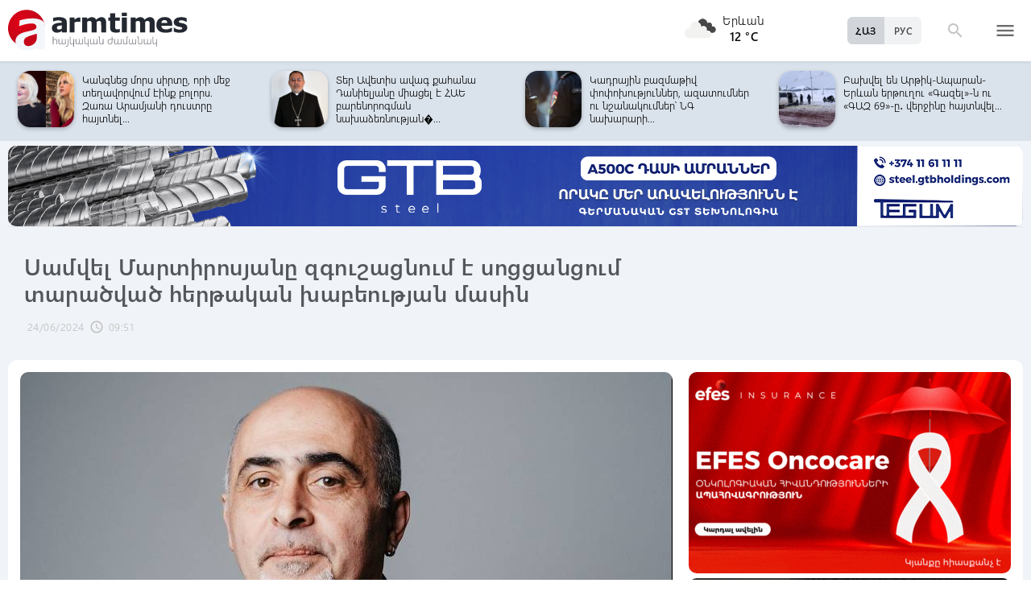

--- FILE ---
content_type: text/html; charset=UTF-8
request_url: https://armtimes.com/hy/article/290207
body_size: 11561
content:
<!DOCTYPE html>
<html lang="hy">
<head>
  <meta charset="utf-8" />
  <meta http-equiv="X-UA-Compatible" content="IE=edge,chrome=1" />
  <meta name="viewport" content="width=device-width, initial-scale=1.0, maximum-scale=1.0" />
  <title>Սամվել Մարտիրոսյանը զգուշացնում է սոցցանցում տարածված հերթական խաբեության մասին</title>
  <meta name="description" content="Մեդիափորձագետ Սամվել Մարտիրոսյանը «Ֆեյսբուք»-ի իր էջում զգուշացրել է սեցցանցով տարածվող հերթական վիրուսի մասին։

" />
  <meta content="WdYabhw3OBbsITkurqUXcY6RahtD4JBkdn5gKfMO" name="csrf-token" />
  
  <link rel="apple-touch-icon" sizes="57x57" href="/assets/ico/apple-icon-57x57.png">
  <link rel="apple-touch-icon" sizes="60x60" href="/assets/ico/apple-icon-60x60.png">
  <link rel="apple-touch-icon" sizes="72x72" href="/assets/ico/apple-icon-72x72.png">
  <link rel="apple-touch-icon" sizes="76x76" href="/assets/ico/apple-icon-76x76.png">
  <link rel="apple-touch-icon" sizes="114x114" href="/assets/ico/apple-icon-114x114.png">
  <link rel="apple-touch-icon" sizes="120x120" href="/assets/ico/apple-icon-120x120.png">
  <link rel="apple-touch-icon" sizes="144x144" href="/assets/ico/apple-icon-144x144.png">
  <link rel="apple-touch-icon" sizes="152x152" href="/assets/ico/apple-icon-152x152.png">
  <link rel="apple-touch-icon" sizes="180x180" href="/assets/ico/apple-icon-180x180.png">
  <link rel="icon" type="image/png" sizes="192x192"  href="/assets/ico/android-icon-192x192.png">
  <link rel="icon" type="image/png" sizes="32x32" href="/assets/ico/favicon-32x32.png">
  <link rel="icon" type="image/png" sizes="96x96" href="/assets/ico/favicon-96x96.png">
  <link rel="icon" type="image/png" sizes="16x16" href="/assets/ico/favicon-16x16.png">
  <link rel="manifest" href="/assets/ico/manifest.json">
  <meta name="msapplication-TileColor" content="#ffffff">
  <meta name="msapplication-TileImage" content="/assets/ico/ms-icon-144x144.png">
  <meta name="theme-color" content="#ffffff">
  <link rel="stylesheet" type="text/css" href="/assets/css/application.css?v=4" />
  <link href="https://fonts.googleapis.com/icon?family=Material+Icons" rel="stylesheet">
  <link rel="publisher" href="https://plus.google.com/+ArmtimesNewspaper">
  <meta property="fb:admins" content="1020410409">
<meta property="fb:app_id" content="1465201973691735">
<meta property="og:site_name" content="Armtimes.com">
<meta property="og:type" content="article"> 
<meta property="og:url" content="https://armtimes.com/hy/article/290207"> 
<meta property="og:title" content="Սամվել Մարտիրոսյանը զգուշացնում է սոցցանցում տարածված հերթական խաբեության մասին"> 
<meta property="og:description" content="Մեդիափորձագետ Սամվել Մարտիրոսյանը «Ֆեյսբուք»-ի իր էջում զգուշացրել է սեցցանցով տարածվող հերթական վիրուսի մասին։"> 
<meta property="og:image" itemprop="image" content="https://armtimes.com/static/article/29/02/07/290207.jpg"> 
<!-- <meta property="article:published_time" content="2016-08-26T22:48:51+04:00">
<meta property="article:modified_time" content="2016-08-26T22:48:51+04:00"> -->
<meta property="article:publisher" content="https://www.facebook.com/armtimes.hy">    <script>window.yaContextCb = window.yaContextCb || []</script>
</head>

<body>

<div data-id="11" class="ad background-ad"><style>
		.rail-container {
			position: sticky;
			left: 0;
			right: 0;
			top: 0;
			z-index: 999;
		}

		.rail {
			background-color:#f4f4f4;
			position: absolute;
			height: 100vh;
			width: calc((100vw - 1280px) / 2);
                        object-fit: contain;
		}

		.rail.left {
			left: auto;
			right: 100%;
			padding:0;
		}

		.rail.right {
			left: 100%;
			right: auto;
			padding:0;
		}
	</style>

	<div class="container rail-container">
		<a href="https://conversebank.onelink.me/aoEW/qwmx2szo" target="blank">
                        <img src="https://armtimes.com/static/content/azds/converse-1.gif" class="rail left" />
		</a>
		<a href="https://conversebank.onelink.me/aoEW/qwmx2szo" target="blank">
                        <img src="https://armtimes.com/static/content/azds/converse-1.gif" class="rail right" />
		</a>
	</div></div><div id="fb-root"></div>
    <!-- header start -->

<header class="top-menu shadow-sm">
	<div class="progress absolute hiddendiv">
	  <div class="indeterminate"></div>
	</div>
	<div class="container row menu-cont">
		<div class="col s2 m5 l5 marg-top-9 ">
			<a href="/hy" class="hide-on-small-only"><img src="/assets/images/logo.svg" class="mainlogo"></a>
			<a href="/hy" class="marg-top-6 minlogo show-on-small-only hide-on-med-and-up"><img src="/assets/images/minlogo.svg" alt=""></a>
		</div>
		<div class="col s7 m5 l4 right-align valign-wrapper meteo">

			<img src="http://openweathermap.org/img/wn/04n@2x.png" width="56px">
			<p class="weathercel  center-align"> Երևան <br> <strong> 12 °C </strong></p>
		</div>
		<div class="col s3 m2 l3 valign-wrapper searchmenu">

			<div class="language right pad-right-12">
														<a href="/ru/article/290207" class="bold col  right marg-0">РУС</a>
																			<a href="#" class="bold col  right marg-0 selected">ՀԱՅ</a>
												</div>

			<div class="dropdown">
				<i id="search-icon" class="dropicon material-icons"><span>search</span><span>close</span></i>
				<div class="searchcont dropcontainer shadow-sm ">
					<div class="container row">
						<div class="input-field col s12 m9 l10 marg-0">
							<form action="/hy/search" method="get" accept-charset="utf-8">
								<i class="material-icons prefix">search</i>
								<input id="icon_prefix" name="q" type="text" class="validate" placeholder="որոնել...">
							</form>
						</div>
						
					</div>
				</div>
			</div>

			<div class="dropdown">
				<i id="menu-icon" data-open="menu" data-close="close" class="dropicon  material-icons "><span>menu</span><span>close</span></i>
				<div class="dropcontainer shadow menucont">
					<ul class="container">
																		<li class="col s12 m6 l3">
							<h4>
								<a href="/hy/article/politics" class="medfont">Քաղաքական</a>
							</h4>
							<div class="menu-tags smooth">
																								<a href="/hy/hashtag/Parliament">#Ազգային ժողով</a>
																																<a href="/hy/hashtag/yntrutyunner">#ընտրություններ</a>
																																<a href="/hy/hashtag/kusaktsutyunner">#կուսակցություններ</a>
																							</div>
						</li>
																								<li class="col s12 m6 l3">
							<h4>
								<a href="/hy/article/economy" class="medfont">Տնտեսություն</a>
							</h4>
							<div class="menu-tags smooth">
																								<a href="/hy/hashtag/ardyunaberutyun">#արդյունաբերություն</a>
																																<a href="/hy/hashtag/gyughatntesutyun">#գյուղատնտեսություն</a>
																																																<a href="/hy/hashtag/budget">#բյուջե</a>
																																<a href="/hy/hashtag/banker">#բանկեր</a>
																							</div>
						</li>
																								<li class="col s12 m6 l3">
							<h4>
								<a href="/hy/article/society" class="medfont">Հասարակություն</a>
							</h4>
							<div class="menu-tags smooth">
																								<a href="/hy/hashtag/zangvatsayinmijotsarum">#զանգվածային միջոցառում</a>
																																<a href="/hy/hashtag/aghqatutyun">#աղքատություն</a>
																																<a href="/hy/hashtag/transport">#տրանսպորտ</a>
																																<a href="/hy/hashtag/krtutyun">#կրթություն</a>
																																<a href="/hy/hashtag/aroghjapahutyun">#առողջապահություն</a>
																							</div>
						</li>
																								<li class="col s12 m6 l3">
							<h4>
								<a href="/hy/article/culture" class="medfont">Մշակույթ</a>
							</h4>
							<div class="menu-tags smooth">
																								<a href="/hy/hashtag/tatron">#թատրոն</a>
																																<a href="/hy/hashtag/kino">#կինո</a>
																																<a href="/hy/hashtag/grakanutyun">#գրականություն</a>
																																<a href="/hy/hashtag/kerparvest">#կերպարվեստ</a>
																																<a href="/hy/hashtag/ergarvest">#երգարվեստ</a>
																							</div>
						</li>
																								<li class="col s12 m6 l3">
							<h4>
								<a href="/hy/article/rights" class="medfont">Իրավունք</a>
							</h4>
							<div class="menu-tags smooth">
																								<a href="/hy/hashtag/spanutyun">#սպանություն</a>
																																<a href="/hy/hashtag/hartsaqnnutyun">#հարցաքննություն</a>
																																<a href="/hy/hashtag/kalanq">#կալանք</a>
																																<a href="/hy/hashtag/vostikanutyun">#ՀՀ ոստիկանություն</a>
																																<a href="/hy/hashtag/datakannist">#դատական նիստ</a>
																							</div>
						</li>
																								<li class="col s12 m6 l3">
							<h4>
								<a href="/hy/article/world" class="medfont">Միջազգային</a>
							</h4>
							<div class="menu-tags smooth">
																								<a href="/hy/hashtag/eatm">#ԵԱՏՄ</a>
																																<a href="/hy/hashtag/taratsashrjan">#տարածաշրջան</a>
																																<a href="/hy/hashtag/Evramiutyun">#Եվրամիություն</a>
																																<a href="/hy/hashtag/RusastaniDashnutyun">#Ռուսաստանի Դաշնություն</a>
																																<a href="/hy/hashtag/AMN">#ԱՄՆ</a>
																							</div>
						</li>
																								<li class="col s12 m6 l3">
							<h4>
								<a href="/hy/article/sport" class="medfont">Սպորտ</a>
							</h4>
							<div class="menu-tags smooth">
																								<a href="/hy/hashtag/haykakansport">#հայկական սպորտ</a>
																																<a href="/hy/hashtag/Olimpiakankhagher">#Օլիմպիական խաղեր</a>
																																<a href="/hy/hashtag/football">#ֆուտբոլ</a>
																																<a href="/hy/hashtag/shakhmat">#շախմատ</a>
																							</div>
						</li>
																								<li class="col s12 m6 l3">
							<h4>
								<a href="/hy/article/official" class="medfont">Պաշտոնական</a>
							</h4>
							<div class="menu-tags smooth">
																								<a href="/hy/hashtag/nshanakumner">#նշանակումներ</a>
																																<a href="/hy/hashtag/azatumner">#ազատումներ</a>
																																<a href="/hy/hashtag/aytser">#այցեր</a>
																																<a href="/hy/hashtag/handipumner">#հանդիպումներ</a>
																																<a href="/hy/hashtag/voroshumner">#որոշումներ</a>
																							</div>
						</li>
																																																																								<li class="col s12 m6 l3">
							<h4>
								<a href="/hy/article/editorial" class="medfont">Խմբագրական</a>
							</h4>
							<div class="menu-tags smooth">
																								<a href="/hy/hashtag/ynddimutyun">#ընդդիմություն</a>
																																<a href="/hy/hashtag/HHkarravarutyun">#ՀՀ կառավարություն</a>
																																<a href="/hy/hashtag/kusaktsutyunner">#կուսակցություններ</a>
																																<a href="/hy/hashtag/Tavshyaheghapohkutyun">#թավշյա հեղափոխություն</a>
																							</div>
						</li>
																								<li class="col s12 m6 l3">
							<h4>
								<a href="/hy/article/healthcare" class="medfont">Առողջապահություն</a>
							</h4>
							<div class="menu-tags smooth">
																								<a href="/hy/hashtag/patvastum">#պատվաստում</a>
																																<a href="/hy/hashtag/MinistryofHealthcare">#Առողջապահության նախարարություն</a>
																																<a href="/hy/hashtag/ArsenTorosyan">#Արսեն Թորոսյան</a>
																																<a href="/hy/hashtag/bzhshkakankentron">#բժշկական կենտրոն</a>
																							</div>
						</li>
																								<li class="col s12 m6 l3">
							<h4>
								<a href="/hy/article/education" class="medfont">Կրթություն</a>
							</h4>
							<div class="menu-tags smooth">
																								<a href="/hy/hashtag/Mankapartez">#մանկապարտեզ</a>
																																<a href="/hy/hashtag/dprocner">#դպրոցներ</a>
																																<a href="/hy/hashtag/KGN">#Կրթության եւ գիտության նախարարություն</a>
																																<a href="/hy/hashtag/buh">#բուհ</a>
																							</div>
						</li>
																																									</ul>
				</div>
			</div>

		</div>
	</div>
</header>
<!-- header end -->
    <div class="slider-cont article ">

	<div id="top-slider-cont" class=" slider-cont owl-cont">
    <div class="container">
      <div id="top-slider" class="row">
                        <div class="item ">
            <div class="col s4 slide-img ">
                                                <img src="/static/article/32/96/83/s-329683.jpg" class="circle w100 shadow">
                                
            </div>
            <a href="/hy/article/329683"  class="col s8 smallfont marg-0  pad-top-3">Սամվել Կարապետյանը վերադարձել է տուն․ կրկին տնային կալանք է կիրառվել</a>
        </div>
                        <div class="item ">
            <div class="col s4 slide-img ">
                                                <img src="/static/article/32/96/79/s-329679.jpg" class="circle w100 shadow">
                                
            </div>
            <a href="/hy/article/329679"  class="col s8 smallfont marg-0  pad-top-3">Ես ու իմ աշխարհի գանձը․ Գևորգ Սուջյանը որդու հետ լուսանկար է հրապարակել</a>
        </div>
                        <div class="item ">
            <div class="col s4 slide-img ">
                                                <img src="/static/article/32/96/78/s-329678.jpg" class="circle w100 shadow">
                                
            </div>
            <a href="/hy/article/329678"  class="col s8 smallfont marg-0  pad-top-3">Լրագրողների «խայտառակ բացահայտումը»․ Չախոյան</a>
        </div>
                        <div class="item ">
            <div class="col s4 slide-img ">
                                                <img src="/static/article/32/96/72/s-329672.jpg" class="circle w100 shadow">
                                
            </div>
            <a href="/hy/article/329672"  class="col s8 smallfont marg-0  pad-top-3">Հերիք է հա, անընդհատ Փաշինյան, Փաշինյան, ինքն ի՞նչ կապ ունի, եկեղեցի է, պատարագ...</a>
        </div>
                        <div class="item ">
            <div class="col s4 slide-img ">
                                                <img src="/static/article/32/96/68/s-329668.jpg" class="circle w100 shadow">
                                
            </div>
            <a href="/hy/article/329668"  class="col s8 smallfont marg-0  pad-top-3">Կանգնեց մորս սիրտը, որի մեջ տեղավորվում էինք բոլորս. Զառա Արամյանի դուստրը հայտնել...</a>
        </div>
                        <div class="item ">
            <div class="col s4 slide-img ">
                                                <img src="/static/article/32/96/60/s-329660.jpg" class="circle w100 shadow">
                                
            </div>
            <a href="/hy/article/329660"  class="col s8 smallfont marg-0  pad-top-3">Տեր Ավետիս ավագ քահանա Դանիելյանը միացել է ՀԱԵ բարենորոգման նախաձեռնության�...</a>
        </div>
                        <div class="item ">
            <div class="col s4 slide-img ">
                                                <img src="/static/article/32/96/45/s-329645.jpg" class="circle w100 shadow">
                                
            </div>
            <a href="/hy/article/329645"  class="col s8 smallfont marg-0  pad-top-3">Կադրային բազմաթիվ փոփոխություններ, ազատումներ ու նշանակումներ՝ ՆԳ նախարարի...</a>
        </div>
                        <div class="item ">
            <div class="col s4 slide-img ">
                                                <img src="/static/article/32/96/49/s-329649.jpg" class="circle w100 shadow">
                                
            </div>
            <a href="/hy/article/329649"  class="col s8 smallfont marg-0  pad-top-3">Բախվել են Արթիկ-Ապարան-Երևան երթուղու «Գազել»-ն ու «ԳԱԶ 69»-ը․ վերջինը հայտնվել...</a>
        </div>
                        <div class="item ">
            <div class="col s4 slide-img ">
                                                <img src="/static/article/32/96/35/s-329635.jpg" class="circle w100 shadow">
                                
            </div>
            <a href="/hy/article/329635"  class="col s8 smallfont marg-0  pad-top-3">Սամվել Կարապետյանի նկատմամբ կիրառվել է տնային կալանք․ հրապարակային խոսքի սահմանափակումը...</a>
        </div>
                        <div class="item ">
            <div class="col s4 slide-img ">
                                                <img src="/static/article/32/96/36/s-329636.jpg" class="circle w100 shadow">
                                
            </div>
            <a href="/hy/article/329636"  class="col s8 smallfont marg-0  pad-top-3">Էլ գող փիսո, էլ քաչալ շուն... կա՛մ նորմալ քաղաքական բանավեճ վարեք, կա՛մ պարզապես...</a>
        </div>
                        <div class="item ">
            <div class="col s4 slide-img ">
                                                <img src="/static/article/32/96/49/s-329649.jpg" class="circle w100 shadow">
                                
            </div>
            <a href="/hy/article/329649"  class="col s8 smallfont marg-0  pad-top-3">Բախվել են Արթիկ-Ապարան-Երևան երթուղու «Գազել»-ն ու «ԳԱԶ 69»-ը․ վերջինը հայտնվել...</a>
        </div>
                        <div class="item ">
            <div class="col s4 slide-img ">
                                                <img src="/static/article/32/96/26/s-329626.jpg" class="circle w100 shadow">
                                
            </div>
            <a href="/hy/article/329626"  class="col s8 smallfont marg-0  pad-top-3">Գևորգ սրբազանը կվերականգնվի Մասյացոտնի թեմի առաջնորդի պաշտոնում. դատարանը որոշում...</a>
        </div>
                        <div class="item ">
            <div class="col s4 slide-img ">
                                                <img src="/static/article/32/96/17/s-329617.jpg" class="circle w100 shadow">
                                
            </div>
            <a href="/hy/article/329617"  class="col s8 smallfont marg-0  pad-top-3">Երևանում և մարզերում հիմնովին կնորացվի շուրջ 500 կմ օդային և 100 կմ մալուխային էլեկտրահաղորդման...</a>
        </div>
                        <div class="item ">
            <div class="col s4 slide-img ">
                                                <img src="/static/article/32/96/11/s-329611.jpg" class="circle w100 shadow">
                                
            </div>
            <a href="/hy/article/329611"  class="col s8 smallfont marg-0  pad-top-3">Զանգվածային ձևով կոտրում են WhatsApp-ները. Սամվել Մարտիրոսյանը շտապ հայտարարություն...</a>
        </div>
                        <div class="item ">
            <div class="col s4 slide-img ">
                                                <img src="/static/article/32/96/08/s-329608.jpg" class="circle w100 shadow">
                                
            </div>
            <a href="/hy/article/329608"  class="col s8 smallfont marg-0  pad-top-3">Ձեր հաստ ծոծրակը կտեսնեք՝ իշխանություն այլևս Հայաստանում չեք տեսնի, թույլ չենք...</a>
        </div>
                        <div class="item ">
            <div class="col s4 slide-img ">
                                                <img src="/static/article/32/96/09/s-329609.jpg" class="circle w100 shadow">
                                
            </div>
            <a href="/hy/article/329609"  class="col s8 smallfont marg-0  pad-top-3">Ինքնասպան եղած զինծառայող Վահան Պետրոսյանը եղել է «Ուրարտու» ֆուտբոլային ակումբի...</a>
        </div>
                        <div class="item ">
            <div class="col s4 slide-img ">
                                                <img src="/static/article/32/95/92/s-329592.jpg" class="circle w100 shadow">
                                
            </div>
            <a href="/hy/article/329592"  class="col s8 smallfont marg-0  pad-top-3">Amio Active․ հարմարավետ բանկինգ՝ ամեն օրվա համար</a>
        </div>
                        <div class="item ">
            <div class="col s4 slide-img ">
                                                <img src="/static/article/32/95/99/s-329599.jpg" class="circle w100 shadow">
                                
            </div>
            <a href="/hy/article/329599"  class="col s8 smallfont marg-0  pad-top-3">Քննարկվել են «Երևանում տեղական ինքնակառավարման մասին» և կից օրենքներում փոփոխություններ...</a>
        </div>
                        <div class="item ">
            <div class="col s4 slide-img ">
                                                <img src="/static/article/32/95/96/s-329596.jpg" class="circle w100 shadow">
                                
            </div>
            <a href="/hy/article/329596"  class="col s8 smallfont marg-0  pad-top-3">Բոլոր գերիները պետք է վերադառնան, վստահ եմ՝ ժամանակի հարց է. Ալեն Սիմոնյան</a>
        </div>
                        <div class="item ">
            <div class="col s4 slide-img ">
                                                <img src="/static/article/32/95/95/s-329595.jpg" class="circle w100 shadow">
                                
            </div>
            <a href="/hy/article/329595"  class="col s8 smallfont marg-0  pad-top-3">Պապիկյանն այցելել է ՊՆ զորամասերից մեկը, ծանոթացել ծառայության ընթացքին, զրուցել...</a>
        </div>
            </div>  
    </div>
</div>	<div class="container pad-top-6">
		<div data-id="16" class="ad "><a href='https://gtbholdings.com/' class='links'  target='_blank'  rel='nofollow'><img src="/static/ad/49/6238b41582c379383a24ff538c705fc3.png" width="100%" height="" alt=""  style="cursor:pointer"></a></div>	</div>
	<!-- Article Page Start -->
	<div class="container row titlecontainer ">
		<div class="titlecont col s12 m8 l9">
			<h1 class="article-title">Սամվել Մարտիրոսյանը զգուշացնում է սոցցանցում տարածված հերթական խաբեության մասին</h1>
			<div class="datetab row">
								<div class="grey-text text-lighten-1 article">
					<span class="datetext">24/06/2024</span>
					<i class="material-icons">schedule</i><span class="datetext">09:51</span>
				</div>
							</div>
		</div>
	</div>
	<div class="container row pad-bot-12">
			</div>
	<div class="container row mainnewscont">
		<div class="col s12 m12 l8 pad-left-0 mainnews">
			<!-- <img src="/static/image.jpg" class="w100"> -->
					    					<img src="/static/article/29/02/07/290207.jpg?b1450cd2" class="w100">
										<div class="pad-all-0">
							</div>
						<p>Մեդիափորձագետ&nbsp;Սամվել Մարտիրոսյանը &laquo;Ֆեյսբուք&raquo;-ի իր էջում զգուշացրել է սեցցանցով տարածվող հերթական վիրուսի մասին։</p>
<p>&laquo;Հայրենակիցներ, մի տրվեք սրան, ամեն բանի մի կտացրեք։ Սա էջը գողանալու ձեւ է։ Եթե արդեն գողացել են, կարդացեք իմ էջի ամենավերեւի գրառումը&raquo;,- գրել է նա։&nbsp;</p>
									<!--  AdRiver code START. Type:AjaxJS Site: Armtimes BN:7 -->
									<div id="adriver_banner_519219647" style="padding:0"></div>
									<script type="text/javascript">
									new adriver("adriver_banner_519219647", {sid:216566, bt:52, bn:7});
									</script>

									<!--  AdRiver code END  -->
								
<p><img src="https://armtimes.com/static/content/Meri/NewFolder%201/NewFolder/NewFolder/c5e6ff1a0cc6c1824f777c5cc4c8512679635e37.jpeg" alt="c5e6ff1a0cc6c1824f777c5cc4c8512679635e37.jpeg (390 KB)" width="636" height="633" /></p>
			<a class="telegram_btn" href="https://t.me/armtimes_com" target="_blank">«Հայկական Ժամանակ»-ը Telegram-ում</a>
			<!-- social share icons -->
			<div class="row">
				<div class="col s12 m6 l2 grey-text" style="margin-top:20px; cursor: pointer;" onclick="javascript:window.print()">
					<i class="material-icons" style="font-size:18px; vertical-align: middle;">&#xE8AD;</i> <span class="smallfont">Տպել</span>
				</div>
				<div class="col s12 m6 l2 marg-top-24 smallfont grey-text">
					2436 դիտում
				</div>
				<div class="col s12 m6 l8 share onerow right marg-top-24 marg-bot-24">
					<div class="right-align" style="line-height: 19px;">
						<div class="a2a_kit a2a_kit_size_32  a2a_default_style a2a_custom" >
    <a class="a2a_button_facebook"></a>
    <a class="a2a_button_facebook_messenger"></a>
    <a class="a2a_button_x"></a>
    <a class="a2a_button_telegram"></a>
    <a class="a2a_button_whatsapp"></a>
    <a class="a2a_button_viber"></a>
    <a class="a2a_button_email"></a>
    <a class="a2a_dd" href="https://www.addtoany.com/share"></a>
</div>

<script async src="https://static.addtoany.com/menu/page.js"></script>					</div>
				</div>
			</div>
			<div>
							</div>
		</div>

		<div class="col s12 m12 l4 rightnewscont  white-text pad-right-0">
    <div class="pad-bot-6">
        <div data-id="3" class="ad "><a href='https://www.efes.am/efesoncocare' class='links'  target='_blank'  rel='nofollow'><img src="/static/ad/44/86170f5c9ac0c151bcc83c7e6713c7bc.gif" width="100%" height="" alt=""  style="cursor:pointer"></a></div>    </div>
    <div class="pad-bot-6">
        <div data-id="4" class="ad "><a href='https://www.amiobank.am/news/281?utm_source=Armtimes_am&utm_medium=native_banners&utm_campaign=card_cashback' class='links'  target='_blank'  rel='nofollow'><img src="/static/ad/46/9b799cefed55c48f16bf1c9790f3256a.gif" width="100%" height="100%" alt=""  style="cursor:pointer"></a></div>    </div>
    <div class="pad-bot-18">
        <div data-id="17" class="ad "><a href='https://conversebank.onelink.me/aoEW/qwmx2szo' class='links'  target='_blank'  rel='nofollow'><img src="/static/ad/50/91409cd3760596989da86346d91786ff.png" width="100%" height="" alt=""  style="cursor:pointer"></a></div>    </div>
    <div class=" marg-bot-36">
        <div class="newsfeed ">
		<a href="/hy/article/329685" class="black-text"> 
		<div class="newsfeed-item">
			<div class="">
								<img src="/static/article/32/96/85/s-329685.jpg" class="w-full">
							</div>
			<div class="" >	
				<time class="grey-text text-lighten-1" style="display: flex; align-items:center ">
					<i class="material-icons">schedule</i>
					<span class="datetext">13:50, 18/01/2026</span>
				</time>
				<p class="marg-top-0 w100 smallfont clamp-hidden-4">ԵՄ-ն արտակարգ նիստ է հրավիրել Գրենլանդիայի հարցով նոր մաքսատուրքեր սահմանելու Թրամփի հայտարարության համար</p>	
			</div>
		</div>
	</a>
		<a href="/hy/article/329684" class="black-text"> 
		<div class="newsfeed-item">
			<div class="">
								<img src="/static/article/32/96/84/s-329684.jpg" class="w-full">
							</div>
			<div class="" >	
				<time class="grey-text text-lighten-1" style="display: flex; align-items:center ">
					<i class="material-icons">schedule</i>
					<span class="datetext">13:27, 18/01/2026</span>
				</time>
				<p class="marg-top-0 w100 smallfont clamp-hidden-4">Արման Խոջոյանը հանդիպել է Ուզբեկստանի գյուղատնտեսության նախարարի տեղակալ Ալիշեր Շուկուրովի հետ</p>	
			</div>
		</div>
	</a>
		<a href="/hy/article/329683" class="black-text"> 
		<div class="newsfeed-item">
			<div class="">
								<img src="/static/article/32/96/83/s-329683.jpg" class="w-full">
							</div>
			<div class="" >	
				<time class="grey-text text-lighten-1" style="display: flex; align-items:center ">
					<i class="material-icons">schedule</i>
					<span class="datetext">13:12, 18/01/2026</span>
				</time>
				<p class="marg-top-0 w100 smallfont clamp-hidden-4">Սամվել Կարապետյանը վերադարձել է տուն․ կրկին տնային կալանք է կիրառվել</p>	
			</div>
		</div>
	</a>
		<a href="/hy/article/329682" class="black-text"> 
		<div class="newsfeed-item">
			<div class="">
								<img src="/static/article/32/96/82/s-329682.jpg" class="w-full">
							</div>
			<div class="" >	
				<time class="grey-text text-lighten-1" style="display: flex; align-items:center ">
					<i class="material-icons">schedule</i>
					<span class="datetext">13:08, 18/01/2026</span>
				</time>
				<p class="marg-top-0 w100 smallfont clamp-hidden-4">ՀՀ արվեստի վաստակավոր գործիչ, երաժշտագետ Դանիել Երաժիշտը 80 տարեկան է</p>	
			</div>
		</div>
	</a>
		<a href="/hy/article/329681" class="black-text"> 
		<div class="newsfeed-item">
			<div class="">
								<img src="/static/article/32/96/81/s-329681.jpg" class="w-full">
							</div>
			<div class="" >	
				<time class="grey-text text-lighten-1" style="display: flex; align-items:center ">
					<i class="material-icons">schedule</i>
					<span class="datetext">12:47, 18/01/2026</span>
				</time>
				<p class="marg-top-0 w100 smallfont clamp-hidden-4">Երկու ժամկետային զինծառայող՝ նույն ընտանիքից․ Մարիամն ու արտերկրից վերադարձած քրոջորդին բանակ են մեկնել</p>	
			</div>
		</div>
	</a>
		<a href="/hy/article/329680" class="black-text"> 
		<div class="newsfeed-item">
			<div class="">
								<img src="/static/article/32/96/80/s-329680.jpg" class="w-full">
							</div>
			<div class="" >	
				<time class="grey-text text-lighten-1" style="display: flex; align-items:center ">
					<i class="material-icons">schedule</i>
					<span class="datetext">12:28, 18/01/2026</span>
				</time>
				<p class="marg-top-0 w100 smallfont clamp-hidden-4">9-ամյա տղաները դպրոցի բակում վիճաբանել են․ երեխաներից մեկը հիվանդանոցում է</p>	
			</div>
		</div>
	</a>
		<a href="/hy/article/329679" class="black-text"> 
		<div class="newsfeed-item">
			<div class="">
								<img src="/static/article/32/96/79/s-329679.jpg" class="w-full">
							</div>
			<div class="" >	
				<time class="grey-text text-lighten-1" style="display: flex; align-items:center ">
					<i class="material-icons">schedule</i>
					<span class="datetext">12:10, 18/01/2026</span>
				</time>
				<p class="marg-top-0 w100 smallfont clamp-hidden-4">Ես ու իմ աշխարհի գանձը․ Գևորգ Սուջյանը որդու հետ լուսանկար է հրապարակել</p>	
			</div>
		</div>
	</a>
		<a href="/hy/article/329678" class="black-text"> 
		<div class="newsfeed-item">
			<div class="">
								<img src="/static/article/32/96/78/s-329678.jpg" class="w-full">
							</div>
			<div class="" >	
				<time class="grey-text text-lighten-1" style="display: flex; align-items:center ">
					<i class="material-icons">schedule</i>
					<span class="datetext">11:57, 18/01/2026</span>
				</time>
				<p class="marg-top-0 w100 smallfont clamp-hidden-4">Լրագրողների «խայտառակ բացահայտումը»․ Չախոյան</p>	
			</div>
		</div>
	</a>
		<a href="/hy/article/329677" class="black-text"> 
		<div class="newsfeed-item">
			<div class="">
								<img src="/static/article/32/96/77/s-329677.jpg" class="w-full">
							</div>
			<div class="" >	
				<time class="grey-text text-lighten-1" style="display: flex; align-items:center ">
					<i class="material-icons">schedule</i>
					<span class="datetext">11:40, 18/01/2026</span>
				</time>
				<p class="marg-top-0 w100 smallfont clamp-hidden-4">Կամչատկայում գրանցվել է ձյան ծածկի ռեկորդային բարձրություն. տեսանյութ</p>	
			</div>
		</div>
	</a>
		<a href="/hy/article/329676" class="black-text"> 
		<div class="newsfeed-item">
			<div class="">
								<img src="/static/article/32/96/76/s-329676.jpg" class="w-full">
							</div>
			<div class="" >	
				<time class="grey-text text-lighten-1" style="display: flex; align-items:center ">
					<i class="material-icons">schedule</i>
					<span class="datetext">11:28, 18/01/2026</span>
				</time>
				<p class="marg-top-0 w100 smallfont clamp-hidden-4">Խոշոր ավտովթար Երևանում․ 6 տուժած կա</p>	
			</div>
		</div>
	</a>
		<a href="/hy/article/329675" class="black-text"> 
		<div class="newsfeed-item">
			<div class="">
								<img src="/static/article/32/96/75/s-329675.jpg" class="w-full">
							</div>
			<div class="" >	
				<time class="grey-text text-lighten-1" style="display: flex; align-items:center ">
					<i class="material-icons">schedule</i>
					<span class="datetext">11:12, 18/01/2026</span>
				</time>
				<p class="marg-top-0 w100 smallfont clamp-hidden-4">Վարչապետը Սուրբ Փրկիչ եկեղեցում պատարագի է մասնակցում․ ներկա է նաև Կոտայքի թեմի առաջնորդը</p>	
			</div>
		</div>
	</a>
		<a href="/hy/article/329674" class="black-text"> 
		<div class="newsfeed-item">
			<div class="">
								<img src="/static/article/32/96/74/s-329674.jpg" class="w-full">
							</div>
			<div class="" >	
				<time class="grey-text text-lighten-1" style="display: flex; align-items:center ">
					<i class="material-icons">schedule</i>
					<span class="datetext">11:03, 18/01/2026</span>
				</time>
				<p class="marg-top-0 w100 smallfont clamp-hidden-4">Վեհափառը պիղծ է, շատ նորմալ եմ վերաբերվում բարենորոգման օրակարգին. քաղաքացի</p>	
			</div>
		</div>
	</a>
		<a href="/hy/article/329673" class="black-text"> 
		<div class="newsfeed-item">
			<div class="">
								<img src="/static/article/32/96/73/s-329673.jpg" class="w-full">
							</div>
			<div class="" >	
				<time class="grey-text text-lighten-1" style="display: flex; align-items:center ">
					<i class="material-icons">schedule</i>
					<span class="datetext">10:52, 18/01/2026</span>
				</time>
				<p class="marg-top-0 w100 smallfont clamp-hidden-4">Նիկոլ Փաշինյանը Չարենցավանի եկեղեցում կմասնակցի կիրակնօրյա պատարագի</p>	
			</div>
		</div>
	</a>
		<a href="/hy/article/329672" class="black-text"> 
		<div class="newsfeed-item">
			<div class="">
								<img src="/static/article/32/96/72/s-329672.jpg" class="w-full">
							</div>
			<div class="" >	
				<time class="grey-text text-lighten-1" style="display: flex; align-items:center ">
					<i class="material-icons">schedule</i>
					<span class="datetext">10:40, 18/01/2026</span>
				</time>
				<p class="marg-top-0 w100 smallfont clamp-hidden-4">Հերիք է հա, անընդհատ Փաշինյան, Փաշինյան, ինքն ի՞նչ կապ ունի, եկեղեցի է, պատարագ է․ քաղաքացի</p>	
			</div>
		</div>
	</a>
		<a href="/hy/article/329671" class="black-text"> 
		<div class="newsfeed-item">
			<div class="">
								<img src="/static/article/32/96/71/s-329671.jpg" class="w-full">
							</div>
			<div class="" >	
				<time class="grey-text text-lighten-1" style="display: flex; align-items:center ">
					<i class="material-icons">schedule</i>
					<span class="datetext">10:10, 18/01/2026</span>
				</time>
				<p class="marg-top-0 w100 smallfont clamp-hidden-4">Որոշ տարածաշրջաններում մերկասառույց և ձյուն է․ երթևեկել բացառապես ձմեռային անվադողերով</p>	
			</div>
		</div>
	</a>
		<a href="/hy/article/329670" class="black-text"> 
		<div class="newsfeed-item">
			<div class="">
								<img src="/static/article/32/96/70/s-329670.jpg" class="w-full">
							</div>
			<div class="" >	
				<time class="grey-text text-lighten-1" style="display: flex; align-items:center ">
					<i class="material-icons">schedule</i>
					<span class="datetext">10:01, 18/01/2026</span>
				</time>
				<p class="marg-top-0 w100 smallfont clamp-hidden-4">Թեղուտում ավտոմեքենա է այրվել</p>	
			</div>
		</div>
	</a>
		<a href="/hy/article/329669" class="black-text"> 
		<div class="newsfeed-item">
			<div class="">
								<img src="/static/article/32/96/69/s-329669.jpg" class="w-full">
							</div>
			<div class="" >	
				<time class="grey-text text-lighten-1" style="display: flex; align-items:center ">
					<i class="material-icons">schedule</i>
					<span class="datetext">00:32, 18/01/2026</span>
				</time>
				<p class="marg-top-0 w100 smallfont clamp-hidden-4">Արամ Ղազարյանը կազատվի ոստիկանապետի պաշտոնից. հայտնի է՝ ինչ պաշտոնի կնշանակվի նա, և ով կլինի նոր ոստիկանապետը</p>	
			</div>
		</div>
	</a>
		<a href="/hy/article/329668" class="black-text"> 
		<div class="newsfeed-item">
			<div class="">
								<img src="/static/article/32/96/68/s-329668.jpg" class="w-full">
							</div>
			<div class="" >	
				<time class="grey-text text-lighten-1" style="display: flex; align-items:center ">
					<i class="material-icons">schedule</i>
					<span class="datetext">21:30, 17/01/2026</span>
				</time>
				<p class="marg-top-0 w100 smallfont clamp-hidden-4">Կանգնեց մորս սիրտը, որի մեջ տեղավորվում էինք բոլորս. Զառա Արամյանի դուստրը հայտնել է հոգեհանգստի տեղն ու ժամը</p>	
			</div>
		</div>
	</a>
		<a href="/hy/article/329667" class="black-text"> 
		<div class="newsfeed-item">
			<div class="">
								<img src="/static/article/32/96/67/s-329667.jpg" class="w-full">
							</div>
			<div class="" >	
				<time class="grey-text text-lighten-1" style="display: flex; align-items:center ">
					<i class="material-icons">schedule</i>
					<span class="datetext">19:00, 17/01/2026</span>
				</time>
				<p class="marg-top-0 w100 smallfont clamp-hidden-4">Պապիկյանը Վազգեն Սարգսյանի անվան ռազմական ակադեմիայի նորոգվող մասնաշենքում ծանոթացել է ընթացիկ աշխատանքներին</p>	
			</div>
		</div>
	</a>
		<a href="/hy/article/329666" class="black-text"> 
		<div class="newsfeed-item">
			<div class="">
								<img src="/static/article/32/96/66/s-329666.jpg" class="w-full">
							</div>
			<div class="" >	
				<time class="grey-text text-lighten-1" style="display: flex; align-items:center ">
					<i class="material-icons">schedule</i>
					<span class="datetext">18:31, 17/01/2026</span>
				</time>
				<p class="marg-top-0 w100 smallfont clamp-hidden-4">Մահացել է Զառա Արամյանը</p>	
			</div>
		</div>
	</a>
		<a href="/hy/article/329665" class="black-text"> 
		<div class="newsfeed-item">
			<div class="">
								<img src="/static/article/32/96/65/s-329665.jpg" class="w-full">
							</div>
			<div class="" >	
				<time class="grey-text text-lighten-1" style="display: flex; align-items:center ">
					<i class="material-icons">schedule</i>
					<span class="datetext">17:55, 17/01/2026</span>
				</time>
				<p class="marg-top-0 w100 smallfont clamp-hidden-4">2018-ի համեմատ ՏՏ ոլորտի ընկերությունների թիվը Հայաստանում աճել է մոտ 1225 տոկոսով. վարչապետ</p>	
			</div>
		</div>
	</a>
		<a href="/hy/article/329664" class="black-text"> 
		<div class="newsfeed-item">
			<div class="">
								<img src="/static/article/32/96/64/s-329664.jpg" class="w-full">
							</div>
			<div class="" >	
				<time class="grey-text text-lighten-1" style="display: flex; align-items:center ">
					<i class="material-icons">schedule</i>
					<span class="datetext">17:39, 17/01/2026</span>
				</time>
				<p class="marg-top-0 w100 smallfont clamp-hidden-4">7 անձ ենթարկվել է վարչական ձերբակալման․ ՆԳՆ-ն՝ Իրանի դեսպանատան մոտ ցույցի մասնակիցների մասին</p>	
			</div>
		</div>
	</a>
		<a href="/hy/article/329663" class="black-text"> 
		<div class="newsfeed-item">
			<div class="">
								<img src="/static/article/32/96/63/s-329663.jpg" class="w-full">
							</div>
			<div class="" >	
				<time class="grey-text text-lighten-1" style="display: flex; align-items:center ">
					<i class="material-icons">schedule</i>
					<span class="datetext">17:25, 17/01/2026</span>
				</time>
				<p class="marg-top-0 w100 smallfont clamp-hidden-4">Աշոցքի, Ապարանի տարածաշրջաններում թույլ ձյուն է տեղում</p>	
			</div>
		</div>
	</a>
		<a href="/hy/article/329662" class="black-text"> 
		<div class="newsfeed-item">
			<div class="">
								<img src="/static/article/32/96/62/s-329662.jpg" class="w-full">
							</div>
			<div class="" >	
				<time class="grey-text text-lighten-1" style="display: flex; align-items:center ">
					<i class="material-icons">schedule</i>
					<span class="datetext">17:12, 17/01/2026</span>
				</time>
				<p class="marg-top-0 w100 smallfont clamp-hidden-4">Տեխնոլոգիական համայնքի ներկայացուցիչների հետ քննարկեցինք ոլորտի հետագա զարգացման հեռանկարները. Փաշինյան</p>	
			</div>
		</div>
	</a>
		<a href="/hy/article/329661" class="black-text"> 
		<div class="newsfeed-item">
			<div class="">
								<img src="/static/article/32/96/61/s-329661.jpg" class="w-full">
							</div>
			<div class="" >	
				<time class="grey-text text-lighten-1" style="display: flex; align-items:center ">
					<i class="material-icons">schedule</i>
					<span class="datetext">16:50, 17/01/2026</span>
				</time>
				<p class="marg-top-0 w100 smallfont clamp-hidden-4">Երևանում վագոն-տնակ է այրվել</p>	
			</div>
		</div>
	</a>
		<a href="/hy/article/329660" class="black-text"> 
		<div class="newsfeed-item">
			<div class="">
								<img src="/static/article/32/96/60/s-329660.jpg" class="w-full">
							</div>
			<div class="" >	
				<time class="grey-text text-lighten-1" style="display: flex; align-items:center ">
					<i class="material-icons">schedule</i>
					<span class="datetext">16:32, 17/01/2026</span>
				</time>
				<p class="marg-top-0 w100 smallfont clamp-hidden-4">Տեր Ավետիս ավագ քահանա Դանիելյանը միացել է ՀԱԵ բարենորոգման նախաձեռնությանը</p>	
			</div>
		</div>
	</a>
		<a href="/hy/article/329659" class="black-text"> 
		<div class="newsfeed-item">
			<div class="">
								<img src="/static/article/32/96/59/s-329659.jpg" class="w-full">
							</div>
			<div class="" >	
				<time class="grey-text text-lighten-1" style="display: flex; align-items:center ">
					<i class="material-icons">schedule</i>
					<span class="datetext">16:19, 17/01/2026</span>
				</time>
				<p class="marg-top-0 w100 smallfont clamp-hidden-4">Սիրիայի նախագահը երկրում ազգային լեզու է հռչակել քրդերենը</p>	
			</div>
		</div>
	</a>
		<a href="/hy/article/329658" class="black-text"> 
		<div class="newsfeed-item">
			<div class="">
								<img src="/static/article/32/96/58/s-329658.jpg" class="w-full">
							</div>
			<div class="" >	
				<time class="grey-text text-lighten-1" style="display: flex; align-items:center ">
					<i class="material-icons">schedule</i>
					<span class="datetext">16:05, 17/01/2026</span>
				</time>
				<p class="marg-top-0 w100 smallfont clamp-hidden-4">Պարեկները Արտյոմ Կանևսկոյի և նրան ուղեկցող ավտոմեքենաները տեղափոխել են հատուկ պահպանվող տարածք</p>	
			</div>
		</div>
	</a>
		<a href="/hy/article/329657" class="black-text"> 
		<div class="newsfeed-item">
			<div class="">
								<img src="/static/article/32/96/57/s-329657.jpg" class="w-full">
							</div>
			<div class="" >	
				<time class="grey-text text-lighten-1" style="display: flex; align-items:center ">
					<i class="material-icons">schedule</i>
					<span class="datetext">15:45, 17/01/2026</span>
				</time>
				<p class="marg-top-0 w100 smallfont clamp-hidden-4">Պապիկյանը մասնակցել է Հատուկ նշանակության ուժերի կազմավորման երկրորդ տարեդարձին նվիրված հանդիսավոր միջոցառմանը</p>	
			</div>
		</div>
	</a>
		<a href="/hy/article/329656" class="black-text"> 
		<div class="newsfeed-item">
			<div class="">
								<img src="/static/article/32/96/56/s-329656.jpg" class="w-full">
							</div>
			<div class="" >	
				<time class="grey-text text-lighten-1" style="display: flex; align-items:center ">
					<i class="material-icons">schedule</i>
					<span class="datetext">15:32, 17/01/2026</span>
				</time>
				<p class="marg-top-0 w100 smallfont clamp-hidden-4">Մանիպուլյացիայի վարպետ Նարեկին ամենալավը կարձագանքի նորաթուխ գործիչ Նարեկը. Մանավազյանը տեսանյութ է հրապարակել</p>	
			</div>
		</div>
	</a>
		<a href="/hy/article/329655" class="black-text"> 
		<div class="newsfeed-item">
			<div class="">
								<img src="/static/article/32/96/55/s-329655.jpg" class="w-full">
							</div>
			<div class="" >	
				<time class="grey-text text-lighten-1" style="display: flex; align-items:center ">
					<i class="material-icons">schedule</i>
					<span class="datetext">15:18, 17/01/2026</span>
				</time>
				<p class="marg-top-0 w100 smallfont clamp-hidden-4">Վրաստանի վարչապետը չի մասնակցի Դավոսում կայանալիք Համաշխարհային տնտեսական ֆորումին. նրան չեն հրավիրել</p>	
			</div>
		</div>
	</a>
		<a href="/hy/article/329654" class="black-text"> 
		<div class="newsfeed-item">
			<div class="">
								<img src="/static/article/32/96/54/s-329654.jpg" class="w-full">
							</div>
			<div class="" >	
				<time class="grey-text text-lighten-1" style="display: flex; align-items:center ">
					<i class="material-icons">schedule</i>
					<span class="datetext">15:00, 17/01/2026</span>
				</time>
				<p class="marg-top-0 w100 smallfont clamp-hidden-4">Բոլոր նրանք, որ քննադատում են ինձ՝ ամուսնուս հետ երջանիկ լինելու համար, երբեք չեն սիրել մեզ․ Լինդա Էուլջեքչյան</p>	
			</div>
		</div>
	</a>
		<a href="/hy/article/329653" class="black-text"> 
		<div class="newsfeed-item">
			<div class="">
								<img src="/static/article/32/96/53/s-329653.jpg" class="w-full">
							</div>
			<div class="" >	
				<time class="grey-text text-lighten-1" style="display: flex; align-items:center ">
					<i class="material-icons">schedule</i>
					<span class="datetext">14:42, 17/01/2026</span>
				</time>
				<p class="marg-top-0 w100 smallfont clamp-hidden-4">Կանադան իր քաղաքացիներին կոչ է արել լքել Իրանը Հայաստանի և Թուրքիայի հետ ցամաքային սահմաններով</p>	
			</div>
		</div>
	</a>
		<a href="/hy/article/329652" class="black-text"> 
		<div class="newsfeed-item">
			<div class="">
								<img src="/static/article/32/96/52/s-329652.jpg" class="w-full">
							</div>
			<div class="" >	
				<time class="grey-text text-lighten-1" style="display: flex; align-items:center ">
					<i class="material-icons">schedule</i>
					<span class="datetext">14:28, 17/01/2026</span>
				</time>
				<p class="marg-top-0 w100 smallfont clamp-hidden-4">Տեղեկանալով, որ 1 տարով զրկվելու է վարելու իրավունքից, տղամարդն առաջարկել է 40, ապա՝ 150 հազար դրամ կաշառք</p>	
			</div>
		</div>
	</a>
		<a href="/hy/article/329651" class="black-text"> 
		<div class="newsfeed-item">
			<div class="">
								<img src="/static/article/32/96/51/s-329651.jpg" class="w-full">
							</div>
			<div class="" >	
				<time class="grey-text text-lighten-1" style="display: flex; align-items:center ">
					<i class="material-icons">schedule</i>
					<span class="datetext">14:12, 17/01/2026</span>
				</time>
				<p class="marg-top-0 w100 smallfont clamp-hidden-4">Ուկրաինայի պատվիրակությունը ժամանել է ԱՄՆ՝ խաղաղության համաձայնագրի շուրջ բանակցություններին</p>	
			</div>
		</div>
	</a>
		<a href="/hy/article/329650" class="black-text"> 
		<div class="newsfeed-item">
			<div class="">
								<img src="/static/article/32/96/50/s-329650.jpg" class="w-full">
							</div>
			<div class="" >	
				<time class="grey-text text-lighten-1" style="display: flex; align-items:center ">
					<i class="material-icons">schedule</i>
					<span class="datetext">13:50, 17/01/2026</span>
				</time>
				<p class="marg-top-0 w100 smallfont clamp-hidden-4">Հանրապետության մեծ մասում սպասվում է ձյուն, լեռնային հատվածներում՝ բուք, ցածր տեսանելիություն</p>	
			</div>
		</div>
	</a>
		<a href="/hy/article/329649" class="black-text"> 
		<div class="newsfeed-item">
			<div class="">
								<img src="/static/article/32/96/49/s-329649.jpg" class="w-full">
							</div>
			<div class="" >	
				<time class="grey-text text-lighten-1" style="display: flex; align-items:center ">
					<i class="material-icons">schedule</i>
					<span class="datetext">13:36, 17/01/2026</span>
				</time>
				<p class="marg-top-0 w100 smallfont clamp-hidden-4">Բախվել են Արթիկ-Ապարան-Երևան երթուղու «Գազել»-ն ու «ԳԱԶ 69»-ը․ վերջինը հայտնվել է դաշտում, կա 8 վիրավոր</p>	
			</div>
		</div>
	</a>
		<a href="/hy/article/329648" class="black-text"> 
		<div class="newsfeed-item">
			<div class="">
								<img src="/static/article/32/96/48/s-329648.jpg" class="w-full">
							</div>
			<div class="" >	
				<time class="grey-text text-lighten-1" style="display: flex; align-items:center ">
					<i class="material-icons">schedule</i>
					<span class="datetext">13:22, 17/01/2026</span>
				</time>
				<p class="marg-top-0 w100 smallfont clamp-hidden-4">Հայտնաբերվել է որպես անհետ կորած որոնվող 74-ամյա տղամարդու դիակը</p>	
			</div>
		</div>
	</a>
		<a href="/hy/article/329647" class="black-text"> 
		<div class="newsfeed-item">
			<div class="">
								<img src="/static/article/32/96/47/s-329647.jpg" class="w-full">
							</div>
			<div class="" >	
				<time class="grey-text text-lighten-1" style="display: flex; align-items:center ">
					<i class="material-icons">schedule</i>
					<span class="datetext">13:08, 17/01/2026</span>
				</time>
				<p class="marg-top-0 w100 smallfont clamp-hidden-4">Կյանքից հեռացել է ՀՀ վաստակավոր ճարտարապետ Մուրադ Հասրաթյանը</p>	
			</div>
		</div>
	</a>
		<a href="/hy/article/329646" class="black-text"> 
		<div class="newsfeed-item">
			<div class="">
								<img src="/static/article/32/96/46/s-329646.jpg" class="w-full">
							</div>
			<div class="" >	
				<time class="grey-text text-lighten-1" style="display: flex; align-items:center ">
					<i class="material-icons">schedule</i>
					<span class="datetext">12:54, 17/01/2026</span>
				</time>
				<p class="marg-top-0 w100 smallfont clamp-hidden-4">Հրդեհ՝ Երևանի Տիչինայի փողոցի վուլկանացման կետում</p>	
			</div>
		</div>
	</a>
	</div>	    </div>
    <div class="pad-bot-18">
            </div>
    <div>
        <div class="fb-page fb-cpage" data-href="https://www.facebook.com/HaykakanJamanak" data-small-header="false" data-adapt-container-width="true" data-hide-cover="false" data-show-facepile="true"><blockquote cite="https://www.facebook.com/armtimes.hy" class="fb-xfbml-parse-ignore"><a href="https://www.facebook.com/armtimes.hy">Armtimes.com</a></blockquote></div>
    </div>
    <br>
    <div>
        <div class="fb-page fb-cpage" data-href="https://www.facebook.com/armtimes.hy" data-small-header="false" data-adapt-container-width="true" data-hide-cover="false" data-show-facepile="true"><blockquote cite="https://www.facebook.com/armtimes.hy" class="fb-xfbml-parse-ignore"><a href="https://www.facebook.com/armtimes.hy">Armtimes.com</a></blockquote></div>
    </div>
    <br>
</div>
		<div class="col l12">
			
			 
			
		</div>
	</div>
</div>
    <!-- footer start -->
<footer class="footercont">
	<div class="container row light-footer">
		<div class="col s12 m6 l3">
			<div class="footer-logo marg-bot-12"><a href="/"><img src="/assets/images/footerlogo.svg"></a></div>
			<ul class="marg-top-0 footer-authors">
																				<li>
					<a href="/hy/authors/40">
						<img src="/static/authors/s-40.jpg" >
						<span>Գեւորգ Դերզյան</span>
					</a>
				</li>
																<li>
					<a href="/hy/authors/11">
						<img src="/static/authors/s-11.jpg" >
						<span>Աննա Հակոբյան</span>
					</a>
				</li>
																								<li>
					<a href="/hy/authors/39">
						<img src="/static/authors/s-39.jpg" >
						<span>Հերմինե Կարապետյան</span>
					</a>
				</li>
																								<li>
					<a href="/hy/authors/38">
						<img src="/static/authors/s-38.jpg" >
						<span>Գագիկ Ավետիսյան</span>
					</a>
				</li>
																<li>
					<a href="/hy/authors/25">
						<img src="/static/authors/s-25.jpg" >
						<span>Շուշաննա Գրիգորյան</span>
					</a>
				</li>
																								<li>
					<a href="/hy/authors/35">
						<img src="/static/authors/s-35.jpg" >
						<span>Արմենուհի Մինասյան</span>
					</a>
				</li>
																																																																																																																																																																																																																																																			</ul>
		</div>
		<div class="col s12 m6 l6 row footer-catgroup">
			<div class="col s12 m12 l12">
				<ul class="marg-bot-36 footer-cats">
															<li><a href="/hy/article/politics" class="medfont">Քաղաքական</a></li>
																				<li><a href="/hy/article/economy" class="medfont">Տնտեսություն</a></li>
																				<li><a href="/hy/article/society" class="medfont">Հասարակություն</a></li>
																				<li><a href="/hy/article/culture" class="medfont">Մշակույթ</a></li>
																				<li><a href="/hy/article/rights" class="medfont">Իրավունք</a></li>
																				<li><a href="/hy/article/world" class="medfont">Միջազգային</a></li>
																				<li><a href="/hy/article/sport" class="medfont">Սպորտ</a></li>
																				<li><a href="/hy/article/official" class="medfont">Պաշտոնական</a></li>
																																																												<li><a href="/hy/article/editorial" class="medfont">Խմբագրական</a></li>
																				<li><a href="/hy/article/healthcare" class="medfont">Առողջապահություն</a></li>
																				<li><a href="/hy/article/education" class="medfont">Կրթություն</a></li>
																																		</ul>
			</div>

			<div class="col s12 m12 l12 row">
				<ul class=" grey-text col s12 m12 l6 pad-right-12 pad-left-0">
					<li><h5 class="medfont">Կապ</h5></li>
					<li class="smallfont"><b>Հասցե` </b> Երեւան, Իսրայելյան 37</li>
					<li class="smallfont"><b>Հեռ.` </b> +374 10 581175</li>
					<li class="smallfont"><b>Գովազդի հեռ.` </b> +374 94 696656</li>
					<li class="smallfont"><b>Էլ-փոստ` </b> <a href="/cdn-cgi/l/email-protection" class="__cf_email__" data-cfemail="4a23242c250a2b38273e23272f3964292527">[email&#160;protected]</a></li>
				</ul>			
				<div class="smallfont col s12 m12 l6 pad-left-0 pad-top-24">
					
					<a><h5 class="medfont datepicker pad-top-24" style="cursor: pointer;">Արխիվ</h5></a>
				</div>
			</div>

		</div>
		<div class="col s12 m6 l3">

		</div>
		<div class="col s12 m6 l3 grey-text">
			<ul>
				<li><h5 class="text-lighten-2 medfont">Մեր մասին</h5></li>
				<li class="grey-text smallfont footer-about-text">armtimes.com-ը նախկինում լույս տեսնող «Հայկական ժամանակ» օրաթերթի կայքն է, որում տեղ են գտնում ինչպես ՀԺ-ի հեղինակային նյութերը, այնպես էլ ամենատարբեր ոլորտներին առնչվող լուրեր: ՀԺ-ն վերաբացվել է Նիկոլ Փաշինյանի ջանքերով 1999 թ. և գրեթե երկու տասնամյակ համարվում է ՀՀ առաջատար լրատվամիջոցներից մեկը:</li>
			</ul>
			<div class="social-icons grey-text">
				<h5 class="text-lighten-2 medfont">Սոց. ցանցեր</h5>
				<a href="https://www.facebook.com/HaykakanJamanak/" target="_blank"><i class="fa fa-2x fa-facebook-square " aria-hidden="true"></i></a>
				<a href="https://www.youtube.com/user/armtimestv/videos" target="_blank"><i class="fa fa-2x fa-youtube-play " aria-hidden="true"></i></a>
				<a href="https://www.instagram.com/thearmeniantimes/" target="_blank"><i class="fa fa-2x fa-instagram " aria-hidden="true"></i></a>
				<a href="https://t.me/armtimes_com" target="_blank"><i class="fa fa-2x fa-telegram " aria-hidden="true"></i></a>
				<a href="https://wa.me/37491257644" target="_blank"><i class="fa fa-2x fa-whatsapp " aria-hidden="true"></i></a>
			</div>
		</div>
	</div>
</footer>
<section class="dark-footer">
	<div class="container row">
		<p class="col s12 m6 l9 grey-text">© 2026 Հայկական ժամանակ</p>
		<p class="col s12 m6 l3 grey-text matemat" >Website by <a href="//matemat.io" target="blank">MATEMAT</a> </p>
 	</div>
</section>
<!-- footer end-->    <!-- @ include('includes.render') -->
    <script data-cfasync="false" src="/cdn-cgi/scripts/5c5dd728/cloudflare-static/email-decode.min.js"></script><script src="/assets/js/lib.js"></script>
    <script src="/assets/js/app.js?v4"></script>
        <script>
        /*facebook*/
        (function(d, s, id) {
        var js, fjs = d.getElementsByTagName(s)[0];
        if (d.getElementById(id)) return;
        js = d.createElement(s); js.id = id;
        js.src = "//connect.facebook.net/en_US/sdk.js#xfbml=1&version=v2.7&appId=1465201973691735";
        fjs.parentNode.insertBefore(js, fjs);
        }(document, 'script', 'facebook-jssdk'));

        /*google analytics*/
        (function(i,s,o,g,r,a,m){i['GoogleAnalyticsObject']=r;i[r]=i[r]||function(){
        (i[r].q=i[r].q||[]).push(arguments)},i[r].l=1*new Date();a=s.createElement(o),
        m=s.getElementsByTagName(o)[0];a.async=1;a.src=g;m.parentNode.insertBefore(a,m)
        })(window,document,'script','https://www.google-analytics.com/analytics.js','ga');

        ga('create', 'UA-47486370-1', 'auto');
        ga('send', 'pageview');
    </script>
    <script src="https://apis.google.com/js/platform.js" async defer></script>

        
<script type="text/javascript">
    "use strict";var getDomain=function(){var t=location.hostname.split(".");return t.slice(t.length-2,t.length).join(".")},script=document.createElement("script");script.src="https://cloud.mediasystems.am/banners/sites/"+getDomain()+"-settings.js?v="+Math.round(1e9*Math.random()),document.body.appendChild(script);
</script>

<!-- Start Caramel Native Ads caramel.am/network -->
<script>window.yaContextCb = window.yaContextCb || []</script>
<script src="https://yandex.ru/ads/system/context.js" async></script>
<script>
    const nnlJS = document.createElement('script');
    nnlJS.src = "https://ads.caramel.am/nnl.js?ts="+new Date().getTime();
    nnlJS.async = true;
    document.head.appendChild(nnlJS);
</script>

<!-- End Caramel Native Ads -->

<script>(function(){function c(){var b=a.contentDocument||a.contentWindow.document;if(b){var d=b.createElement('script');d.innerHTML="window.__CF$cv$params={r:'9bfd45e9cdb20ef9',t:'MTc2ODczMDcxNw=='};var a=document.createElement('script');a.src='/cdn-cgi/challenge-platform/scripts/jsd/main.js';document.getElementsByTagName('head')[0].appendChild(a);";b.getElementsByTagName('head')[0].appendChild(d)}}if(document.body){var a=document.createElement('iframe');a.height=1;a.width=1;a.style.position='absolute';a.style.top=0;a.style.left=0;a.style.border='none';a.style.visibility='hidden';document.body.appendChild(a);if('loading'!==document.readyState)c();else if(window.addEventListener)document.addEventListener('DOMContentLoaded',c);else{var e=document.onreadystatechange||function(){};document.onreadystatechange=function(b){e(b);'loading'!==document.readyState&&(document.onreadystatechange=e,c())}}}})();</script></body>
</html>
